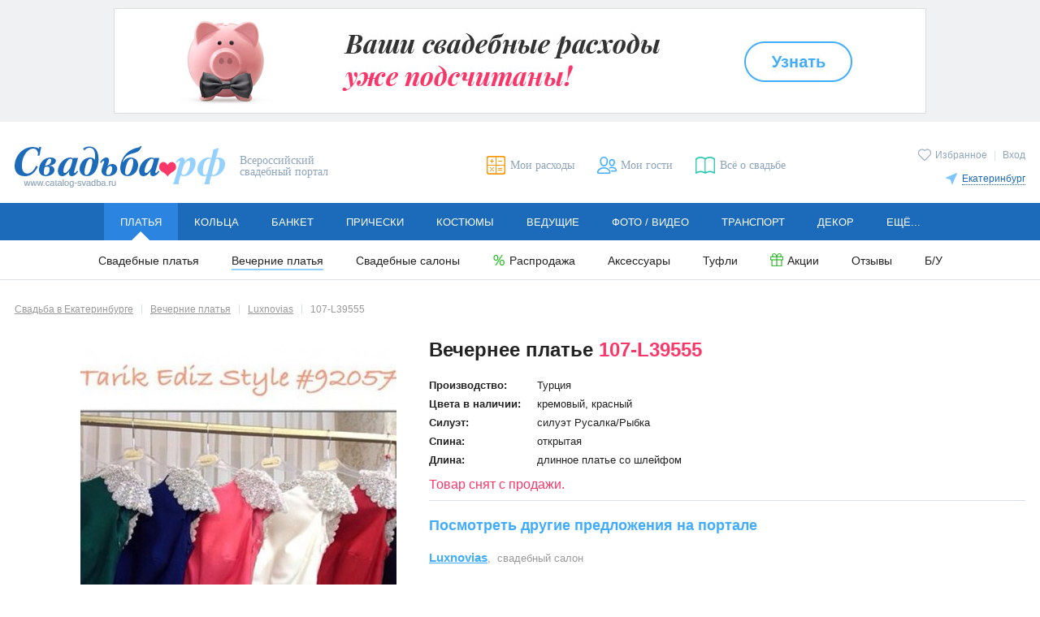

--- FILE ---
content_type: text/html; charset=utf-8
request_url: https://ekaterinburg.catalog-svadba.ru/vechernie-platya/7703/39555/
body_size: 9909
content:
<!doctype html>
<html lang="ru" prefix="og: http://ogp.me/ns# fb: http://ogp.me/ns/fb# ya: http://webmaster.yandex.ru/vocabularies/">
	<head>
		<meta charset="utf-8">
		<meta http-equiv="X-UA-Compatible" content="IE=edge">

		<meta name="viewport" content="width=device-width, initial-scale=1.0, maximum-scale=5.0, user-scalable=yes">

						<meta name="mailru-verification" content="5212830b87bd0229" />				
		<link rel="shortcut icon" type="image/x-icon" href="/favicon.ico">
		<link rel="icon" type="image/x-icon" sizes="120x120" href="/favicon_120.ico">
		<link rel="icon" type="image/svg+xml" sizes="16x16" href="/favicon_16.svg">
		<link rel="icon" type="image/svg+xml" sizes="120x120" href="/favicon_120.svg">
		<link rel="stylesheet" type="text/css" href="/templates/evitafine/d2017/css/main_desktop.css">
		<link rel="preload" as="font" type="font/woff" href="/templates/evitafine/d2017/font/arimo.woff" crossorigin>
		<link rel="preload" as="font" type="font/woff" href="/templates/evitafine/d2017/font/arimo_bold.woff" crossorigin>
		<link rel="preload" as="font" type="font/woff" href="/templates/evitafine/d2017/font/arimo_italic.woff" crossorigin>
		<link rel="preload" as="font" type="font/woff" href="/templates/evitafine/d2017/font/playfair_display_italic.woff" crossorigin>
				<link rel="preload" type="text/css" href="/templates/evitafine/d2017/css/print.css" media="print" onload="this.rel='stylesheet'">
		
		
		
		
		<script src="/templates/evitafine/d2017/js/jquery/jquery.min.js"></script>

		<script type="text/javascript">
			var siteDeviceType		= "desktop";
			var siteEvitaMode		= "WORK";
			var siteDeviceTypeReal	= "desktop";
			var siteRegion	= "ekaterinburg";
					</script>
		
		
				
		<!-- --- old -->
		  <base href="https://ekaterinburg.catalog-svadba.ru/vechernie-platya/7703/39555/" />
  <meta http-equiv="content-type" content="text/html; charset=utf-8" />
  <meta name="image" content="https://ekaterinburg.catalog-svadba.ru/siteimages/imagesprotected/anketa/ssln/ssln39555.jpg" />
  <meta name="description" content="Вечернее платье 107-L39555 (Свадебный салон Luxnovias): фото, описание, цены, контакты салона. Выбирайте платье мечты с помощью свадебного портала Свадьба.РФ! Полный каталог." />
  <title>Купить вечернее платье 107-L39555 (Турция, цвета: кремовый, красный) - Свадебный салон Luxnovias</title>
  <link href="https://ekaterinburg.catalog-svadba.ru/siteimages/imagesprotected/anketa/ssln/ssln39555.jpg" rel="image_src" />
  <link href="/templates/evitafine/favicon.ico" rel="shortcut icon" type="image/vnd.microsoft.icon" />
  <script src="/inc/social2/social-likes2017.min.js" type="text/javascript" defer="defer" async="async"></script>
  <script src="/templates/evitafine/d2017/js/jquery/jquery.zoom.js" type="text/javascript" defer="defer" async="async"></script>
  <script src="/js/jquery/jquery.validate.1.7.1.min.js" type="text/javascript" defer="defer" async="async"></script>
  <script src="/js/jquery/jquery.cookie.js" type="text/javascript" defer="defer" async="async"></script>
  <script src="/templates/evitafine/d2017/js/routines_desktop.min.js?202412272335" type="text/javascript" defer="defer" async="async"></script>
  <script type="text/javascript">
(function() {
	var po = document.createElement('script'); po.type = 'text/javascript'; po.async = true;
	po.src = 'https://ekaterinburg.catalog-svadba.ru/index.php?option=com_catalog&task=h4fp&Itemid=56&f=7703&o=39555&j=3&sj=2&c=1&r=3&h=f31ed2466351c0ffba01a6868801d5f3&tmpl=no_html';
	var s = document.getElementsByTagName('script')[0]; s.parentNode.insertBefore(po, s);
})();var requiredMajorVersion=8, requiredMinorVersion=5, requiredRevision=0, utmac='UA-11836734-6';
  </script>
  <meta property="og:title" content="Купить вечернее платье 107-L39555 (Турция, цвета: кремовый, красный) - Свадебный салон Luxnovias" />
  <meta property="og:type" content="article" />
  <meta property="og:image" content="https://ekaterinburg.catalog-svadba.ru/siteimages/imagesprotected/anketa/ssln/ssln39555.jpg" />
  <meta property="og:url" content="https://ekaterinburg.catalog-svadba.ru/vechernie-platya/7703/39555/" />
  <meta property="og:site_name" content="Свадьба.рф" />
  <meta property="og:description" content="Вечернее платье 107-L39555 (Свадебный салон Luxnovias): фото, описание, цены, контакты салона. Выбирайте платье мечты с помощью свадебного портала Свадьба.РФ! Полный каталог." />
  <meta name="yandex-verification" content="4654dd78b24ff68a" />
  <meta name="google-site-verification" content="qo9yy_wkRgn1JUQg5RPCwPh5HXGRiik7hTzS4K1sgts" />
  <meta name="p:domain_verify" content="efb834b393e045778605913ab60729d5" />

		<!-- -/- old -->
		
                                <!-- Google tag (gtag.js) -->
            <script async src="https://www.googletagmanager.com/gtag/js?id=G-HHMN8V0Z0Y"></script>
            <script>
              window.dataLayer = window.dataLayer || [];
              function gtag(){dataLayer.push(arguments);}
              gtag('js', new Date());

              gtag('config', 'G-HHMN8V0Z0Y');
            </script>
            <script>
            function ga(a, b, c = null, d = null, e = null, f = null, g = null) {
                if (a == 'send') {
                    if (b == 'pageview') {
                        if (typeof c === 'object') {
                            gtag('event', 'page_view', c);
                        } else {
                            gtag('event', 'page_view');
                        }
                    } else if (b == 'event') {
                        const event_set = {
                          'event_category': c
                        };
                        if (typeof e === 'string') {
                            event_set.event_label = e;
                        } else if (typeof e === 'object') {
                            for (let e_k in e) {
                                event_set.e_k = e.e_k;
                            }
                        }
                        if (typeof f === 'string') {
                            event_set.value = f;
                        } else if (typeof f === 'object') {
                            for (let f_k in f) {
                                event_set.f_k = f.f_k;
                            }
                        }
                        gtag('event', d, event_set);
                    }
                }
            }
            </script>
                            
		<script>
		            				
				</script>
		
			
	</head>
	<body>
		<!-- preloader -->
		<div class="loading js_edit"></div>
				<div id="fb-root"></div>
		<div id="vk_api_transport"></div>
				
		
                
        
		
					<!-- ---topbanner 1 -->
			<aside id="banner383" class="banner-top"><a onmousedown="ga('send','event','bannerClick','Свадебный калькулятор - регионы',383);" href="/kalkulyator/" title="" target="_blank" rel="noopener nofollow"><img src="https://ekaterinburg.catalog-svadba.ru/images/wbimage/383.jpg?z=910b9c2adf" alt="" width="1000" height="130"></a><script type="text/javascript" language="javascript">ga("send","event","bannerView","Свадебный калькулятор - регионы",{"nonInteraction": 1});</script></aside>

			<!-- -/-topbanner  -->	
				
        <!-- --- header -->
		
		<header class="header cfix">
			<div class="header-logo">
                <a href="/"><img src="/templates/evitafine/d2017/img/logo.png" alt="Свадьба.РФ" width=259 height=51></a>
                                    <span>Всероссийский свадебный портал</span>
                			</div>

							<div class="header-user">
					<p>
					<a href="/favorites/" class="icolink smallico header-fav "><span class="icotext">Избранное</span></a>
																							<span class="header-user-sep">|</span> 
							<a href="javascript:openmodwin('loginbox');" title="Вход">Вход</a>
																							</p>
                    <div class="header-city">
		<p><a href="javascript:void(0);" class="icolink smallico header-city-link" onclick="$('#regionSelector').slideToggle(200);"><span class="icotext">Екатеринбург</span></a></p>
		<div class="header-citylist" id="regionSelector">
			<ul>
<li><a href="https://www.catalog-svadba.ru/vechernie-platya/?utm_term=0uq4bfp" code="1">Москва</a></li><li><a href="https://piter.catalog-svadba.ru/vechernie-platya/?utm_term=0uq4bfp" code="2" rel="nofollow">Санкт-Петербург</a></li><li><a href="https://volgograd.catalog-svadba.ru/vechernie-platya/?utm_term=0uq4bfp" code="10" rel="nofollow">Волгоград</a></li><li><a href="https://voronezh.catalog-svadba.ru/vechernie-platya/?utm_term=0uq4bfp" code="15" rel="nofollow">Воронеж</a></li><li><a href="https://ekaterinburg.catalog-svadba.ru/vechernie-platya/?utm_term=0uq4bfp" code="3" rel="nofollow">Екатеринбург</a></li><li><a href="https://kazan.catalog-svadba.ru/vechernie-platya/?utm_term=0uq4bfp" code="7" rel="nofollow">Казань</a></li><li><a href="https://kaluga.catalog-svadba.ru/vechernie-platya/?utm_term=0uq4bfp" code="23" rel="nofollow">Калуга</a></li><li><a href="https://krasnoyarsk.catalog-svadba.ru/vechernie-platya/?utm_term=0uq4bfp" code="14" rel="nofollow">Красноярск</a></li><li><a href="https://nizhnij.catalog-svadba.ru/vechernie-platya/?utm_term=0uq4bfp" code="5" rel="nofollow">Нижний Новгород</a></li></ul><ul><li><a href="https://nizhniy-tagil.catalog-svadba.ru/" code="280" rel="nofollow">Нижний Тагил</a></li><li><a href="https://novosibirsk.catalog-svadba.ru/vechernie-platya/?utm_term=0uq4bfp" code="6" rel="nofollow">Новосибирск</a></li><li><a href="https://omsk.catalog-svadba.ru/vechernie-platya/?utm_term=0uq4bfp" code="11" rel="nofollow">Омск</a></li><li><a href="https://perm.catalog-svadba.ru/vechernie-platya/?utm_term=0uq4bfp" code="13" rel="nofollow">Пермь</a></li><li><a href="https://rostov-na-donu.catalog-svadba.ru/vechernie-platya/?utm_term=0uq4bfp" code="8" rel="nofollow">Ростов-на-Дону</a></li><li><a href="https://samara.catalog-svadba.ru/vechernie-platya/?utm_term=0uq4bfp" code="4" rel="nofollow">Самара</a></li><li><a href="https://tula.catalog-svadba.ru/vechernie-platya/?utm_term=0uq4bfp" code="80" rel="nofollow">Тула</a></li><li><a href="https://ufa.catalog-svadba.ru/vechernie-platya/?utm_term=0uq4bfp" code="9" rel="nofollow">Уфа</a></li><li><a href="https://chelyabinsk.catalog-svadba.ru/vechernie-platya/?utm_term=0uq4bfp" code="12" rel="nofollow">Челябинск</a></li></ul>
                <div class="header-city-more"><a href="https://www.catalog-svadba.ru/franchise.html" rel="nofollow">Другие города</a></div>		</div>
</div>

				</div>
						<ul class="header-links">
			<li><a href="/kalkulyator/" title="Мои расходы" class="icolink header-calc"><span class="icotext">Мои расходы</span></a></li>
			<li><a href="/guestslist/" title="Мои гости" class="icolink header-guest"><span class="icotext">Мои гости</span></a></li>
			<li><a href="https://www.catalog-svadba.ru/jurnal/" title="Всё о свадьбе" class="icolink header-news" target="_blank"><span class="icotext">Всё о свадьбе</span></a></li>
						</ul>
		</header>
		
		<!-- -/- header -->

		<!-- --- menu -->
		<nav class="nav submenu-open">
<ul class="mainmenu"><li class="mainmenu-item active"><a href="https://ekaterinburg.catalog-svadba.ru/platya/" class="mainmenu-link">Платья</a><ul class="submenu"><li><a href="https://ekaterinburg.catalog-svadba.ru/platya/">Свадебные платья</a></li><li><a href="https://ekaterinburg.catalog-svadba.ru/vechernie-platya/" class="active">Вечерние платья</a></li><li><a href="/salony-platyev/">Свадебные салоны</a></li><li><a href="/platya/rasprodazha/" class="icolink smallico ico-sale"><span class="icotext">Распродажа</span></a></li><li><a href="https://ekaterinburg.catalog-svadba.ru/aksessuary-dlya-nevesty/">Аксессуары</a></li><li><a href="https://ekaterinburg.catalog-svadba.ru/obuv/">Туфли</a></li><li><a href="/platya/spetspredlozheniya/" class="icolink smallico ico-action"><span class="icotext">Акции</span></a></li><li><a href="https://ekaterinburg.catalog-svadba.ru/platya/otzivi/">Отзывы</a></li><li><a href="/platya-bu/">Б/У</a></li></ul></li><li class="mainmenu-item"><a href="https://ekaterinburg.catalog-svadba.ru/obruchalnye-kolca/" class="mainmenu-link">Кольца</a><ul class="submenu"><li><a href="https://ekaterinburg.catalog-svadba.ru/obruchalnye-kolca/">Обручальные кольца</a></li><li><a href="https://ekaterinburg.catalog-svadba.ru/pomolvochnye-kolca/">Помолвочные кольца</a></li><li><a href="https://ekaterinburg.catalog-svadba.ru/ukrasheniya-dlya-nevesty/">Украшения для невесты</a></li><li><a href="/obruchalnye-kolca/spetspredlozheniya/" class="icolink smallico ico-action"><span class="icotext">Акции</span></a></li><li><a href="https://ekaterinburg.catalog-svadba.ru/obruchalnye-kolca/otzivi/">Отзывы</a></li></ul></li><li class="mainmenu-item"><a href="https://ekaterinburg.catalog-svadba.ru/kafe-restoran/" class="mainmenu-link">Банкет</a><ul class="submenu"><li><a href="https://ekaterinburg.catalog-svadba.ru/kafe-restoran/">Рестораны и кафе</a></li><li><a href="https://ekaterinburg.catalog-svadba.ru/banketnyj-zal/">Банкетные залы и отели</a></li><li><a href="https://ekaterinburg.catalog-svadba.ru/svadba-na-teplohode/">Теплоходы</a></li><li><a href="https://ekaterinburg.catalog-svadba.ru/catalog-catering/">Кейтеринг</a></li><li><a href="https://ekaterinburg.catalog-svadba.ru/torty-na-zakaz/">Свадебный торт</a></li><li><a href="/kafe-restoran/spetspredlozheniya/" class="icolink smallico ico-action"><span class="icotext">Акции</span></a></li><li><a href="https://ekaterinburg.catalog-svadba.ru/kafe-restoran/otzivi/">Отзывы</a></li></ul></li><li class="mainmenu-item"><a href="https://ekaterinburg.catalog-svadba.ru/pricheski/" class="mainmenu-link">Прически</a><ul class="submenu"><li><a href="https://ekaterinburg.catalog-svadba.ru/pricheski/">Свадебные прически</a></li><li><a href="https://ekaterinburg.catalog-svadba.ru/vizazhist/">Свадебный макияж</a></li><li><a href="https://ekaterinburg.catalog-svadba.ru/manikyur/">Свадебный маникюр</a></li><li><a href="/pricheski/spetspredlozheniya/" class="icolink smallico ico-action"><span class="icotext">Акции</span></a></li><li><a href="https://ekaterinburg.catalog-svadba.ru/pricheski/otzivi/">Отзывы</a></li></ul></li><li class="mainmenu-item"><a href="https://ekaterinburg.catalog-svadba.ru/muzhskie-kostyumy/" class="mainmenu-link">Костюмы</a><ul class="submenu"><li><a href="https://ekaterinburg.catalog-svadba.ru/muzhskie-kostyumy/">Мужские костюмы</a></li><li><a href="https://ekaterinburg.catalog-svadba.ru/detskie-kostyumy/">Детские костюмы</a></li><li><a href="https://ekaterinburg.catalog-svadba.ru/muzhskaya-obuv/">Туфли для жениха</a></li><li><a href="https://ekaterinburg.catalog-svadba.ru/butonjerka-zhenikha/">Бутоньерка для жениха</a></li><li><a href="/muzhskie-kostyumy/spetspredlozheniya/" class="icolink smallico ico-action"><span class="icotext">Акции</span></a></li><li><a href="https://ekaterinburg.catalog-svadba.ru/muzhskie-kostyumy/otzivi/">Отзывы</a></li></ul></li><li class="mainmenu-item"><a href="https://ekaterinburg.catalog-svadba.ru/tamada-veduschij/" class="mainmenu-link">Ведущие</a><ul class="submenu"><li><a href="https://ekaterinburg.catalog-svadba.ru/tamada-veduschij/">Тамада на свадьбу</a></li><li><a href="https://ekaterinburg.catalog-svadba.ru/razvlechenie-gostej/">Развлечение гостей</a></li><li><a href="https://ekaterinburg.catalog-svadba.ru/svadebnyj-tanets/">Свадебный танец</a></li><li><a href="/tamada-veduschij/spetspredlozheniya/" class="icolink smallico ico-action"><span class="icotext">Акции</span></a></li><li><a href="https://ekaterinburg.catalog-svadba.ru/tamada-veduschij/otzivi/">Отзывы</a></li></ul></li><li class="mainmenu-item"><a href="https://ekaterinburg.catalog-svadba.ru/photographers/" class="mainmenu-link">Фото / видео</a><ul class="submenu"><li><a href="https://ekaterinburg.catalog-svadba.ru/photographers/">Фотографы</a></li><li><a href="https://ekaterinburg.catalog-svadba.ru/videosjemka/">Видеооператоры</a></li><li><a href="/photographers/spetspredlozheniya/" class="icolink smallico ico-action"><span class="icotext">Акции</span></a></li><li><a href="https://ekaterinburg.catalog-svadba.ru/photographers/otzivi/">Отзывы</a></li></ul></li><li class="mainmenu-item"><a href="https://ekaterinburg.catalog-svadba.ru/mashiny-na-svadbu/" class="mainmenu-link">Транспорт</a><ul class="submenu"><li><a href="https://ekaterinburg.catalog-svadba.ru/mashiny-na-svadbu/">Машины на свадьбу</a></li><li><a href="https://ekaterinburg.catalog-svadba.ru/prokat-limuzinov/">Лимузины на свадьбу</a></li><li><a href="https://ekaterinburg.catalog-svadba.ru/prokat-avtomobilej/">Транспорт для гостей</a></li><li><a href="https://ekaterinburg.catalog-svadba.ru/ukrasheniya-avtomobilej/">Украшение машин</a></li><li><a href="/mashiny-na-svadbu/spetspredlozheniya/" class="icolink smallico ico-action"><span class="icotext">Акции</span></a></li><li><a href="https://ekaterinburg.catalog-svadba.ru/mashiny-na-svadbu/otzivi/">Отзывы</a></li></ul></li><li class="mainmenu-item"><a href="https://ekaterinburg.catalog-svadba.ru/svadebnyj-dekor/" class="mainmenu-link">Декор</a><ul class="submenu"><li><a href="https://ekaterinburg.catalog-svadba.ru/svadebnyj-dekor/">Декор свадеб</a></li><li><a href="https://ekaterinburg.catalog-svadba.ru/aksessuary/">Свадебные аксессуары</a></li><li><a href="https://ekaterinburg.catalog-svadba.ru/ukrashenie-zala/">Оформление зала цветами</a></li><li><a href="/svadebnyj-dekor/spetspredlozheniya/" class="icolink smallico ico-action"><span class="icotext">Акции</span></a></li><li><a href="https://ekaterinburg.catalog-svadba.ru/svadebnyj-dekor/otzivi/">Отзывы</a></li></ul></li><li class="mainmenu-item"><a href="https://ekaterinburg.catalog-svadba.ru/svadba-pod-klyuch/" class="mainmenu-link">Ещё...</a><ul class="submenu"><li><a href="https://ekaterinburg.catalog-svadba.ru/svadba-pod-klyuch/">Свадьба «под ключ»</a></li><li><a href="https://ekaterinburg.catalog-svadba.ru/buket-nevesty/">Букет невесты</a></li><li><a href="https://ekaterinburg.catalog-svadba.ru/catalog-gifts/">Подарки</a></li><li><a href="https://ekaterinburg.catalog-svadba.ru/romanticheskie-puteshestviya/">Свадьба за границей</a></li><li><a href="https://ekaterinburg.catalog-svadba.ru/catalog-floweraccessories/">Аксессуары из цветов</a></li><li><a href="/svadba-pod-klyuch/spetspredlozheniya/" class="icolink smallico ico-action"><span class="icotext">Акции</span></a></li></ul></li></ul></nav>
		<!-- -/- menu -->

		

		<main class="main cfix">

			
				<!-- ---leftside -->
								<!-- -/-leftside -->
				
				<!-- ---itempage -->
				
									<div class="itempage product">
								
					<!-- ---MIDDLE -->
					
					
											<!-- ---breadcrumb -->
						<ol class="breadcrumbs" itemscope itemtype="http://schema.org/BreadcrumbList"><li itemprop="itemListElement" itemscope itemtype="http://schema.org/ListItem"><a itemprop="item" href="/" class="invert"><span itemprop="name">Свадьба в Екатеринбурге</span></a><meta itemprop="position" content="1" /></li><li itemprop="itemListElement" itemscope itemtype="http://schema.org/ListItem"><a itemprop="item" href="/vechernie-platya/" class="invert"><span itemprop="name">Вечерние платья</span></a><meta itemprop="position" content="2" /></li><li itemprop="itemListElement" itemscope itemtype="http://schema.org/ListItem"><a itemprop="item" href="/vechernie-platya/7703/" class="invert"><span itemprop="name">Luxnovias</span></a><meta itemprop="position" content="3" /></li><li>107-L39555</li></ol>
						<!-- -/-breadcrumb -->
					
					<div id="system-message-container">
	</div>

					
					
											<!-- ---catalogheader -->
						
						<!-- -/-catalogheader -->	
					
					
											<!-- ---searchformbanner -->
						
						<!-- -/-searchformbanner -->
					

					
					<!-- ---component -->
					

<script>
</script>

<div class="product-img">
	
	<div class="product-img-main">
		<div class="loading"></div>	
				<img src="/siteimages/imagesprotected/anketa/ssln/mid/ssln39555.jpg" data-srcbig="/siteimages/imagesprotected/anketa/ssln/big/ssln39555.jpg" widthsrc="490" class="product-img-main-mdl" alt="Вечернее платье 107-L39555 - Свадебный салон Luxnovias" width="389" height="556" />
							</div>
	

	<ul class="product-thumbs">
				<img src="/images/none.jpg" class="product-img-main-mdl" />
					</ul>
	

<div class="soclinks soclinksshare"> 
    <div class="soclinks-title">Поделиться</div> 
    <ul class=""> 
        <li><a href="javascript:void(0);" class="ico ico-vk"></a></li> 
                <li><a href="javascript:void(0);" class="ico ico-ok"></a></li> 
        		    </ul> 
</div></div>


<div id="productInfo_3_39555" class="product-info">
	<h1>Вечернее платье <span class='product-articul'>107-L39555</span></h1>
	<table class="item-details"><tr><th>Производство:</th><td>Турция</td></tr>
<tr><th nowrap>Цвета в наличии:</th><td> кремовый, красный</td></tr>
<tr><th>Силуэт:</th><td> силуэт Русалка/Рыбка</td></tr>
<tr><th>Спина:</th><td> открытая</td></tr>
<tr><th>Длина:</th><td> длинное платье со шлейфом</td></tr>
</table>    <div class="art_archive">Товар снят с продажи.</div>
    <style>
    .art_archive {
        font-size: 16px;
        color: #f93769;
        margin: 0;
        padding: 10px 0;
    }
    </style>
    
		
        
	<div class="product-address">
		<div class="product-address-title"><a href="/vechernie-platya/">Посмотреть другие предложения на портале</a></div>
				<p class="product-company"><a href="/vechernie-platya/7703/" class="invert">Luxnovias</a>, &nbsp;Свадебный салон</p>
    			</div>
	</div>


<script>
$(document).ready(function(){
	if (window.routines_js__loaded) {
				zoomInit();
				thumbInit();
	} else {
		jQuery(document).on('routines_js__loaded', function(){ 
						zoomInit();
						thumbInit();
		});
	}
});
</script>

<div class="modwin-content" id="mw_addresses_7703" style="display:none;">

<div class="loading"></div>
<div class="ico modwin-close" onclick="closemodwin();"></div>
<div class="modwin-title"><span class="company-type">Свадебный салон</span> Luxnovias</div>
<div class="address">
  
  
			<div class="address-set">
				<div class="address-type"><img src="/templates/evitafine/d2017/img/ico_adr_phone.svg" width="18" height="18" width="18" height="18" alt="" title="Телефон"></div>
				<div class="address-data">
					<ul class="address-phone address-ul-inline"><li><a href="tel:+73433786833">8(343) 378-68-33</a></li>
					</ul>
				</div>
			</div>  
  		<div class="address-set">
		<div class="address-type"><img src="/templates/evitafine/d2017/img/ico_adr_time.svg" width="18" height="18" alt="" title="Часы работы"></div>
		<div class="address-data">
		пн.-пт. с 11-20 чч.; сб- вск. с 10-18 чч.		</div>
	</div>
		
	<div class="address-set">
		<div class="address-type"><img src="/templates/evitafine/d2017/img/ico_adr_address.svg" width="18" height="18" alt="" title="Адрес"></div>
		<div class="address-data">
		Екатеринбург, Гагарина, д.&nbsp;33	<ul class="address-links address-ul-inline">
				<li><a href="javascript:galleryEvita.show('firmphotos_7258');" class="icolink smallico ico-foto"><span class="icotext">Фото  салона</span></a></li>
			<li><a href="javascript:openmodwin('mw_address_7703_7258', 1);" class="icolink smallico ico-map"><span class="icotext">На карте</span></a></li>
	</ul>
		</div>
	</div>
	  
</div>

</div>

<script>
jQuery(document).ready(function($){
	if( $("#idModwins > #mw_addresses_7703").length == 0 )
		$("#mw_addresses_7703").appendTo("#idModwins");
	else
		$("#mw_product #mw_addresses_7703").remove();
});
</script>

	<div style="display:none">
			<ul id="firmphotos_7258" class="carousel"><li id="elem_41702" class="image"><a href="https://ekaterinburg.catalog-svadba.ru/vechernie-platya/7703/39555/?getart=41702&task=photo" class="motiongallery addlink" onclick="return false" rel="g7703_7258"><img width="218" height="145" src="/siteimages/imagesprotected/galleries/thumbs/7703-41702.jpg" alt="НАШ САЛОН" /></a></li><li id="elem_41703" class="image"><a href="https://ekaterinburg.catalog-svadba.ru/vechernie-platya/7703/39555/?getart=41703&task=photo" class="motiongallery addlink" onclick="return false" rel="g7703_7258"><img width="218" height="145" src="/siteimages/imagesprotected/galleries/thumbs/7703-41703.jpg" alt="" /></a></li></ul>
		</div>

<div class="modwin-content" id="mw_address_7703_7258" style="display:none;">

<div class="loading"></div>
<div class="ico modwin-close" onclick="closemodwin();"></div>
<div class="modwin-title"><span class="company-type">Свадебный салон</span> Luxnovias</div>
<div class="address">

  
			<div class="address-set">
				<div class="address-type"><img src="/templates/evitafine/d2017/img/ico_adr_phone.svg" width="18" height="18" width="18" height="18" alt="" title="Телефон"></div>
				<div class="address-data">
					<ul class="address-phone address-ul-inline"><li><a href="tel:+73433786833">8(343) 378-68-33</a></li>
					</ul>
				</div>
			</div>  
  		<div class="address-set">
		<div class="address-type"><img src="/templates/evitafine/d2017/img/ico_adr_time.svg" width="18" height="18" alt="" title="Часы работы"></div>
		<div class="address-data">
		пн.-пт. с 11-20 чч.; сб- вск. с 10-18 чч.		</div>
	</div>
		
	<div class="address-set">
		<div class="address-type"><img src="/templates/evitafine/d2017/img/ico_adr_address.svg" width="18" height="18" alt="" title="Адрес"></div>
		<div class="address-data">
		Екатеринбург, Гагарина, д.&nbsp;33	<ul class="address-links address-ul-inline">
				<li><a href="javascript:galleryEvita.show('firmphotos_7258');" class="icolink smallico ico-foto"><span class="icotext">Фото  салона</span></a></li>
	</ul>
		</div>
	</div>
	  
  <div class="address-map">
	<div id="map_7703_7258" address="Екатеринбург, Гагарина, д. 33" 
				style="width: 100%; height: 100%;"></div>
  </div>
		<div class="address-print">
		<a class="icolink smallico ico-print" href="/vechernie-platya/7703/printmap/?id=map_7258" target="_blank" rel="nofollow"><span class="icotext">Распечатать</span></a>
	</div>
	</div>
</div>

<script>
jQuery(document).ready(function($){
	if( $("#idModwins > #mw_address_7703_7258").length == 0 )
		$("#mw_address_7703_7258").appendTo("#idModwins");
	else
		$("#mw_product #mw_address_7703_7258").remove();
});
</script>



					<!-- -/-component -->

					
					

					

					<!-- -/-MIDDLE -->
				
					<!-- ---RIGHT -->
					
					
					<!-- -/-RIGHT -->

					
					<!-- ---???? -->
					
											
																
															<!-- -/-???? -->
					
										
				</div>
				<!-- -/-itempage -->

								
									<!-- --- seoarticle[recent] -->
					
					<!-- -/-seoarticle[recent] -->
									
				
				
					</main>

		
		
				
		<!-- --- footer -->

		<footer  class="footer cfix">
			<div class="footer-links">
								<div class="footer-set">
					<ul>
                        <li><b><a href="/zagsi-ekb/">ЗАГСы Екатеринбурга</a></b></li>																		<li><a href="/podacha-zayavleniya.html">Подача заявления в ЗАГС</a></li>
												<li><a href="/registraciya-braka.html">Вопросы и ответы о регистрации брака</a></li>
											</ul>
				</div>
				<div class="footer-set">
					<ul>
						<li><b><a href="/zagsi-ekb/otzyvy/">Отзывы о ЗАГСах</a></b></li>                        						<li><a href="https://www.catalog-svadba.ru/forum/" target="_blank">Свадебный форум</a></li>
						<li><a href="/legal-notices.html">Правовые основы семьи</a></li>
					</ul>
				</div>
								<div class="footer-set footer-soclinks">
					<div class="soclinks soclinks-big">
						<div class="soclinks-title">Следуйте за нами!</div>
							<ul>
							<li><a href="https://vk.com/svadba_rf" title="Свадьба.РФ: ВКонтакте" target="_blank" class="ico ico-vk" rel="nofollow"></a></li>
							                                                        <li><a href="https://ok.ru/svadbarf" title="Свадьба.РФ: Одноклассники" target="_blank" class="ico ico-ok" rel="nofollow"></a></li>
                            							<li><a href="https://www.youtube.com/channel/UCIkyJY36mUiZykbbr_w_7hA" title="Свадьба.РФ: YouTube" target="_blank" class="ico ico-youtube" rel="nofollow"></a></li>
														<li><a href="https://t.me/catalogsvadba" target="_blank" class="ico ico-telegram" rel="nofollow"></a></li>
							<li><a href="https://ru.pinterest.com/svadba_rf/" title="Свадьба.РФ: Pinterest" target="_blank" class="ico ico-pinterest" rel="nofollow"></a></li>
							</ul>
					</div>
				</div>
			</div>
            <style>
            .footer-alinks {
                                padding: 0 0 23px;
                            }
            .footer-alinks ul {
                                float: left;
                            }
            .footer-alinks li {
                                font-size: 13px;
                display: inline-block;
                margin: 0 30px 20px 0;
                            }
            .footer-alinks a {
                color: #222;
            }
            </style>
			<div class="footer-end cfix">
				<div class="footer-alinks cfix">
					<ul>
						<li><a href="/reklama-svadba-rf.html">Реклама на портале</a></li>
						<li><a href="/franchise.html">Франшиза Свадьба.РФ</a></li>
												<li><a href="/otzyvy-o-portale/">Отзывы о портале</a></li>
					</ul>
									</div>
				<div class="liveinternet">
<script>
(window.vkAsyncInitCallbacks = window.vkAsyncInitCallbacks || []).unshift(function() {
  VK.init({apiId: 2416742, onlyWidgets: true});
});
setTimeout(function() {
  var el = document.createElement("script"); el.type = "text/javascript"; el.async = true;
  el.src = "/js/openapi.min.js";
  if (document.getElementById("vk_api_transport")) {
    document.getElementById("vk_api_transport").appendChild(el);
  }
}, 0);
</script>
<!--LiveInternet counter--><a href="//www.liveinternet.ru/click;svadba_rf"
target="_blank"><img id="licnt9622" width="1" height="1" style="opacity:0;border:0" 
title="LiveInternet: number of pageviews and visitors for 24 hours is shown"
src="[data-uri]"
alt=""/></a><script>(function(d,s){d.getElementById("licnt9622").src=
"//counter.yadro.ru/hit;svadba_rf?t52.6;r"+escape(d.referrer)+
((typeof(s)=="undefined")?"":";s"+s.width+"*"+s.height+"*"+
(s.colorDepth?s.colorDepth:s.pixelDepth))+";u"+escape(d.URL)+
";h"+escape(d.title.substring(0,150))+";"+Math.random()})
(document,screen)</script><!--/LiveInternet-->
<!-- Yandex.Metrika counter -->
<script type="text/javascript" >
var yaParams = {ip: "3.150.124.26"};
(function(m,e,t,r,i,k,a){m[i]=m[i]||function(){(m[i].a=m[i].a||[]).push(arguments)};
m[i].l=1*new Date();
for (var j = 0; j < document.scripts.length; j++) {if (document.scripts[j].src === r) { return; }}
k=e.createElement(t),a=e.getElementsByTagName(t)[0],k.async=1,k.src=r,a.parentNode.insertBefore(k,a)})
(window, document, "script", "https://mc.yandex.ru/metrika/tag.js", "ym");
ym(1592425, "init", {
    params: window.yaParams,
    clickmap:true,
    trackLinks:true,
    accurateTrackBounce:true,
    webvisor:true
});
</script>
<noscript><div><img src="https://mc.yandex.ru/watch/1592425" style="position:absolute; left:-9999px;" alt="" /></div></noscript>
<!-- /Yandex.Metrika counter -->

<a href="/sitemap.html" title="Карта сайта"><img src="/img/misc/sitemap.gif" width="1" height="1" alt="Карта сайта">Карта сайта</a>
				</div>
				<div class="copyright">
					&copy; Всероссийский свадебный портал, 2008—2026.
											<br>
						<span>Запрещается копирование и распространение любых материалов данного сайта без письменного согласия правообладателя. Надзор за соблюдением авторского права осуществляется автоматизированными средствами контроля.</span>
									</div>
			</div>
					</footer>
		
		<!-- -/- footer -->

				<aside class="modwin" id="js_modwin" style="display: none;">
			<div class="modwin-wrap-tab">
				<div id="idModwins" class="modwin-wrap-td">				 
				
								<div class="modwin-content modwin-small" id="loginbox">
					<div class="loading"></div>
					<div class="ico modwin-close" onclick="closemodwin();"></div>
					<div class="modwin-title">Вход на портал Свадьба.РФ</div>
					<div class="login-separator">
						<a href="/auth.html?return=aHR0cDovL2VrYXRlcmluYnVyZy5jYXRhbG9nLXN2YWRiYS5ydS92ZWNoZXJuaWUtcGxhdHlhLzc3MDMvMzk1NTUv" class="button">Вход для пользователей</a>
						<a href="/cauth.html" class="button">Вход для рекламодателей</a>
					</div>
					<div class="login-separator">
					  <div class="login-separator-title">Регистрация на портале</div>
					  <ul>
					  <li><a href="/registration.html" class="invert">Регистрация пользователей</a></li>
					  <li><a href="/cauth.html?action=reg" class="invert">Регистрация рекламодателей</a></li>
					  </ul>
					</div>
				</div>
								
								
				
								
				</div>
			</div>
		</aside>
		
					<div class="ico scroll-toplink" onclick="scrollUp();"></div>
		

    <style>
    a[href^="tel:"] {
        color: #222;
    }
    a[href^="tel:"]:hover {
        text-decoration: none;
    }
    a.phone_hidden, 
    a.email_hidden {
        position: relative;
        display: inline-block;
    }
    a.phone_hidden:before,
    a.email_hidden:before {
        content: '';
        position: absolute;
        top: 0;
        z-index: 10;
        width: 100%;
        height: 100%;
        background: linear-gradient(to right, transparent, white 96%);
    }
    </style>
    <script>
    function show_phone(that) {
        if (that.dataset.telnorm) {
            let telnorm = that.dataset.telnorm;
            if (that.dataset.telsec) {
                telnorm = simpleEncryptDecrypt(decodeURI(that.dataset.telnorm), that.dataset.telsec);
            }
            that.setAttribute('href', 'tel:' + telnorm);
        }
        if (that.dataset.tel) {
            let tel = that.dataset.tel;
            if (that.dataset.telsec) {
                tel = simpleEncryptDecrypt(decodeURI(that.dataset.tel), that.dataset.telsec);
            }
            that.innerText = tel;
        }
        that.classList.remove('phone_hidden');
        ga('send', 'event', 'phoneClick', that.getAttribute('href'), '');
    }
    function hide_phones() {
        elements = document.querySelectorAll('a[href^="tel:"]');
        for (let elem of elements) {
            elem.classList.add('phone_hidden');
            elem.setAttribute('onclick','show_phone(this); return true;');
        }
        hide_emails();
    }
    hide_phones();
    function show_email(that) {
        if (that.dataset.email) {
            let email = that.dataset.email;
            if (that.dataset.emailsec) {
                email = simpleEncryptDecrypt(decodeURI(that.dataset.email), that.dataset.emailsec);
            }
            that.setAttribute('href', 'mailto:' + email);
            that.innerText = email;
        }
        that.classList.remove('email_hidden');
        ga('send', 'event', 'emailClick', that.getAttribute('href'), '');
    }
    function hide_emails() {
        elements = document.querySelectorAll('a.js-hide-mail[href^="mailto:"]');
        for (let elem of elements) {
            elem.classList.add('email_hidden');
            elem.setAttribute('onclick','show_email(this); return true;');
        }
    }
    hide_emails();
    function simpleEncryptDecrypt(input, secret) {
      let output = '';
      for (let i = 0; i < input.length; i++) {
        output += String.fromCharCode((input.charCodeAt(i) === 65533 ? 0 : input.charCodeAt(i)) ^ secret.charCodeAt(i % secret.length));
      }
      return output;
    }
    </script>
    <style>
                .footer .soclinks ul {
            max-width: 235px;
        }
        .soclinks-big .ico-telegram:before {
        background-position: 0 -272px;
    }
    </style>
	</body>
</html>


--- FILE ---
content_type: application/javascript
request_url: https://ekaterinburg.catalog-svadba.ru/js/openapi.min.js
body_size: 13417
content:
(function(m){if(m.fastXDM){return}var c={};var d=[];var g={};function a(){var o="";for(i=0;i<5;i++){o+=Math.ceil(Math.random()*15).toString(16)}return o}function f(r,s,q,o,p){if(r[s]){q.apply(o)}else{p=p||0;if(p<1000){setTimeout(function(){f(r,s,q,o,p+1)},0)}}}function h(o){setTimeout(function(){var p=document.createElement("script");p.type="text/javascript";p.src=o||m.fastXDM.helperUrl;f(document,"body",function(){document.getElementsByTagName("HEAD")[0].appendChild(p)})},0)}function n(r,q){switch(typeof r){case"string":if(q){return r.replace(/&/g,"&amp;").replace(/</g,"&lt;").replace(/>/g,"&gt;").replace(/"/g,"&quot;").replace(/'/g,"&#039;")}return r.replace(/&#039;/g,"'").replace(/&quot;/g,'"').replace(/&gt;/g,">").replace(/&lt;/g,"<").replace(/&amp;/g,"&");case"object":if(Object.prototype.toString.apply(r)==="[object Array]"){newValue=[];for(var p=0;p<r.length;p++){newValue[p]=n(r[p],q)}}else{for(var o in r){newValue={};if(Object.hasOwnProperty.call(r,o)){newValue[o]=n(r[o],q)}}}default:newValue=r}return newValue}function b(p,o){if(g.loaded){p.apply(o,[g])}else{d.push([o,p])}}function l(){g.loaded=true;var o=d.length;while(o--){d[o][1].apply(d[o][0],[g])}}function k(p,o){b(function(r){var t=r.json.parse(p);if(t[0]){if(!t[1]){t[1]=[]}var q=t[1].length;while(q--){if(t[1][q]._func){var s=t[1][q]._func;t[1][q]=function(){var u=Array.prototype.slice.call(arguments);u.unshift("_func"+s);o.callMethod.apply(o,u)}}else{if(o.options.safe){t[1][q]=n(t[1][q],true)}}}setTimeout(function(){if(!o.methods[t[0]]){throw Error("fastXDM: Method "+t[0]+" is undefined")}o.methods[t[0]].apply(o,t[1])},0)}})}m.fastXDM={_id:0,helperUrl:((location.protocol==="https:")?"https:":"http:")+"//vk.com/js/api/xdmHelper.js",Server:function(o,q,p){this.methods=o||{};this.id=m.fastXDM._id++;this.options=p||{};this.filter=q;this.key=a();this.methods["%init%"]=this.methods.__fxdm_i=function(){m.fastXDM.run(this.id);if(this.methods.onInit){this.methods.onInit()}};this.frameName="fXD"+this.key;this.server=true;c[this.key]=[k,this]},Client:function(o,p){this.methods=o||{};this.id=m.fastXDM._id++;this.options=p||{};m.fastXDM.run(this.id);if(window.name.indexOf("fXD")===0){this.key=window.name.substr(3)}else{throw Error("Wrong window.name property.")}this.caller=window.parent;c[this.key]=[k,this];this.client=true;m.fastXDM.on("helper",function(){m.fastXDM.onClientStart(this)},this);b(function(r){r.send(this,r.json.stringify(["%init%"]));var q=this.methods;setTimeout(function(){if(q.onInit){q.onInit()}},0)},this)},onMessage:function(r){if(!r.data){return false}var q=r.data;if(typeof q!="string"&&!(q instanceof String)){return false}var p=q.substr(0,5);if(c[p]){var o=c[p][1];if(o&&(!o.filter||o.filter(r.origin))){c[p][0](r.data.substr(6),o)}}},setJSON:function(o){g.json=o},getJSON:function(o){if(!o){return g.json}b(function(p){o(p.json)})},setEnv:function(p){var o;for(o in p){g[o]=p[o]}l()},_q:{},on:function(q,o,p){if(!this._q[q]){this._q[q]=[]}if(this._q[q]==-1){o.apply(p)}else{this._q[q].push([o,p])}},run:function(q){var o=(this._q[q]||[]).length;if(this._q[q]&&o>0){for(var p=0;p<o;p++){this._q[q][p][0].apply(this._q[q][p][1])}}this._q[q]=-1},waitFor:f};m.fastXDM.Server.prototype.start=function(q,p){if(q.contentWindow){this.caller=q.contentWindow;this.frame=q;m.fastXDM.on("helper",function(){m.fastXDM.onServerStart(this)},this)}else{var o=this;p=p||0;if(p<50){setTimeout(function(){o.start.apply(o,[q,p+1])},100)}}};m.fastXDM.Server.prototype.destroy=function(){c.splice(c.indexOf(this.key),1)};function j(q,p){for(var o in p){if(q[o]&&typeof(q[o])=="object"){j(q[o],p[o])}else{q[o]=p[o]}}}m.fastXDM.Server.prototype.append=function(q,p){var s=document.createElement("DIV");s.innerHTML='<iframe name="'+this.frameName+'" ></iframe>';var r=s.firstChild;var o=this;setTimeout(function(){r.frameBorder="0";if(p){j(r,p)}q.insertBefore(r,q.firstChild);o.start(r)},0);return r};m.fastXDM.Client.prototype.callMethod=m.fastXDM.Server.prototype.callMethod=function(){var o=Array.prototype.slice.call(arguments);var s=o.shift();var p=o.length;while(p--){if(typeof(o[p])=="function"){this.funcsCount=(this.funcsCount||0)+1;var q=o[p];var r="_func"+this.funcsCount;this.methods[r]=function(){q.apply(this,arguments);delete this.methods[r]};o[p]={_func:this.funcsCount}}else{if(this.options.safe){o[p]=n(o[p],false)}}}f(this,"caller",function(){m.fastXDM.on(this.id,function(){b(function(t){t.send(this,t.json.stringify([s,o]))},this)},this)},this)};if(m.JSON&&typeof(m.JSON)=="object"&&m.JSON.parse&&m.JSON.stringify&&m.JSON.stringify({a:[1,2,3]}).replace(/ /g,"")=='{"a":[1,2,3]}'){g.json={parse:m.JSON.parse,stringify:m.JSON.stringify}}else{m.fastXDM._needJSON=true}if(m.postMessage){g.protocol="p";g.send=function(o,q){var p=(o.frame?o.frame.contentWindow:o.caller);p.postMessage(o.key+":"+q,"*")};if(m.addEventListener){m.addEventListener("message",m.fastXDM.onMessage,false)}else{m.attachEvent("onmessage",m.fastXDM.onMessage)}if(m.fastXDM._needJSON){m.fastXDM._onlyJSON=true;h()}else{l()}}else{h()}})(window);if(!window.VK){window.VK={}}if(!VK.MD5){VK.MD5=function(o){var s=function(d,a){var b=(d&65535)+(a&65535),c=(d>>16)+(a>>16)+(b>>16);return(c<<16)|(b&65535)},v=function(b,a){return(b<<a)|(b>>>(32-a))},r=function(a,d,f,g,b,c){return s(v(s(s(d,a),s(g,c)),b),f)},B=function(f,g,a,b,h,c,d){return r((g&a)|((~g)&b),f,g,h,c,d)},u=function(f,g,a,b,h,c,d){return r((g&b)|(a&(~b)),f,g,h,c,d)},z=function(f,g,a,b,h,c,d){return r(g^a^b,f,g,h,c,d)},p=function(f,g,a,b,h,c,d){return r(a^(g|(~b)),f,g,h,c,d)},A=function(f,l){var g=1732584193,h=-271733879,j=-1732584194,k=271733878,a,b,c,d;f[l>>5]|=128<<((l)%32);f[(((l+64)>>>9)<<4)+14]=l;for(var m=0,n=f.length;m<n;m+=16){a=g;b=h;c=j;d=k;g=B(g,h,j,k,f[m+0],7,-680876936);k=B(k,g,h,j,f[m+1],12,-389564586);j=B(j,k,g,h,f[m+2],17,606105819);h=B(h,j,k,g,f[m+3],22,-1044525330);g=B(g,h,j,k,f[m+4],7,-176418897);k=B(k,g,h,j,f[m+5],12,1200080426);j=B(j,k,g,h,f[m+6],17,-1473231341);h=B(h,j,k,g,f[m+7],22,-45705983);g=B(g,h,j,k,f[m+8],7,1770035416);k=B(k,g,h,j,f[m+9],12,-1958414417);j=B(j,k,g,h,f[m+10],17,-42063);h=B(h,j,k,g,f[m+11],22,-1990404162);g=B(g,h,j,k,f[m+12],7,1804603682);k=B(k,g,h,j,f[m+13],12,-40341101);j=B(j,k,g,h,f[m+14],17,-1502002290);h=B(h,j,k,g,f[m+15],22,1236535329);g=u(g,h,j,k,f[m+1],5,-165796510);k=u(k,g,h,j,f[m+6],9,-1069501632);j=u(j,k,g,h,f[m+11],14,643717713);h=u(h,j,k,g,f[m+0],20,-373897302);g=u(g,h,j,k,f[m+5],5,-701558691);k=u(k,g,h,j,f[m+10],9,38016083);j=u(j,k,g,h,f[m+15],14,-660478335);h=u(h,j,k,g,f[m+4],20,-405537848);g=u(g,h,j,k,f[m+9],5,568446438);k=u(k,g,h,j,f[m+14],9,-1019803690);j=u(j,k,g,h,f[m+3],14,-187363961);h=u(h,j,k,g,f[m+8],20,1163531501);g=u(g,h,j,k,f[m+13],5,-1444681467);k=u(k,g,h,j,f[m+2],9,-51403784);j=u(j,k,g,h,f[m+7],14,1735328473);h=u(h,j,k,g,f[m+12],20,-1926607734);g=z(g,h,j,k,f[m+5],4,-378558);k=z(k,g,h,j,f[m+8],11,-2022574463);j=z(j,k,g,h,f[m+11],16,1839030562);h=z(h,j,k,g,f[m+14],23,-35309556);g=z(g,h,j,k,f[m+1],4,-1530992060);k=z(k,g,h,j,f[m+4],11,1272893353);j=z(j,k,g,h,f[m+7],16,-155497632);h=z(h,j,k,g,f[m+10],23,-1094730640);g=z(g,h,j,k,f[m+13],4,681279174);k=z(k,g,h,j,f[m+0],11,-358537222);j=z(j,k,g,h,f[m+3],16,-722521979);h=z(h,j,k,g,f[m+6],23,76029189);g=z(g,h,j,k,f[m+9],4,-640364487);k=z(k,g,h,j,f[m+12],11,-421815835);j=z(j,k,g,h,f[m+15],16,530742520);h=z(h,j,k,g,f[m+2],23,-995338651);g=p(g,h,j,k,f[m+0],6,-198630844);k=p(k,g,h,j,f[m+7],10,1126891415);j=p(j,k,g,h,f[m+14],15,-1416354905);h=p(h,j,k,g,f[m+5],21,-57434055);g=p(g,h,j,k,f[m+12],6,1700485571);k=p(k,g,h,j,f[m+3],10,-1894986606);j=p(j,k,g,h,f[m+10],15,-1051523);h=p(h,j,k,g,f[m+1],21,-2054922799);g=p(g,h,j,k,f[m+8],6,1873313359);k=p(k,g,h,j,f[m+15],10,-30611744);j=p(j,k,g,h,f[m+6],15,-1560198380);h=p(h,j,k,g,f[m+13],21,1309151649);g=p(g,h,j,k,f[m+4],6,-145523070);k=p(k,g,h,j,f[m+11],10,-1120210379);j=p(j,k,g,h,f[m+2],15,718787259);h=p(h,j,k,g,f[m+9],21,-343485551);g=s(g,a);h=s(h,b);j=s(j,c);k=s(k,d)}return[g,h,j,k]},w=function(c){var d="",b=-1,f=c.length,g,a;while(++b<f){g=c.charCodeAt(b);a=b+1<f?c.charCodeAt(b+1):0;if(55296<=g&&g<=56319&&56320<=a&&a<=57343){g=65536+((g&1023)<<10)+(a&1023);b++}if(g<=127){d+=String.fromCharCode(g)}else{if(g<=2047){d+=String.fromCharCode(192|((g>>>6)&31),128|(g&63))}else{if(g<=65535){d+=String.fromCharCode(224|((g>>>12)&15),128|((g>>>6)&63),128|(g&63))}else{if(g<=2097151){d+=String.fromCharCode(240|((g>>>18)&7),128|((g>>>12)&63),128|((g>>>6)&63),128|(g&63))}}}}}return d},x=function(c){var d=Array(c.length>>2),a,b;for(a=0,b=d.length;a<b;a++){d[a]=0}for(a=0,b=c.length*8;a<b;a+=8){d[a>>5]|=(c.charCodeAt(a/8)&255)<<(a%32)}return d},q=function(c){var d="";for(var a=0,b=c.length*32;a<b;a+=8){d+=String.fromCharCode((c[a>>5]>>>(a%32))&255)}return d},y=function(a){return q(A(x(a),a.length*8))},t=function(d){var a="0123456789abcdef",f="",g;for(var b=0,c=d.length;b<c;b++){g=d.charCodeAt(b);f+=a.charAt((g>>>4)&15)+a.charAt(g&15)}return f};return t(y(w(o)))}}VK.extend=function(d,c,a){for(var b in c){if(a||typeof d[b]==="undefined"){d[b]=c[b]}}return d};if(VK._protocol!=="https:"){VK._protocol=((location.protocol==="https:")?"https:":"http:")}if(!VK.xdConnectionCallbacks){VK.extend(VK,{version:1,_apiId:null,_session:null,_userStatus:"unknown",_domain:{main:"https://oauth.vk.com/",api:"https://api.vk.com/"},_path:{login:"authorize",proxy:"fxdm_oauth_proxy.html"},_rootId:"vk_api_transport",_nameTransportPath:"",xdReady:false,access:{FRIENDS:2,PHOTOS:4,AUDIO:8,VIDEO:16,MATCHES:32,QUESTIONS:64,WIKI:128}});VK.init=function(c){var a,b;VK._apiId=null;if(!c.apiId){throw Error("VK.init() called without an apiId")}VK._apiId=c.apiId;if(c.onlyWidgets){return true}if(c.nameTransportPath&&c.nameTransportPath!==""){VK._nameTransportPath=c.nameTransportPath}b=document.getElementById(VK._rootId);if(!b){b=document.createElement("div");b.id=VK._rootId;a=document.getElementsByTagName("body")[0];a.insertBefore(b,a.childNodes[0])}b.style.position="absolute";b.style.top="-10000px";var d=VK.Cookie.load();if(d){VK.Auth._loadState="loaded";VK.Auth.setSession(d,d?"connected":"unknown")}};if(!VK.Cookie){VK.Cookie={_domain:null,load:function(){var a=document.cookie.match("\\bvk_app_"+VK._apiId+"=([^;]*)\\b"),b;if(a){b=this.decode(a[1]);if(b.secret!="oauth"){return false}b.expire=parseInt(b.expire,10);VK.Cookie._domain="."+window.location.hostname}return b},setRaw:function(g,b,c,d){var a;a="vk_app_"+VK._apiId+"="+g+"";var f=d?(new Date().getTime()+d*1000):b*1000;a+=(g&&b===0?"":"; expires="+new Date(f).toGMTString());a+="; path=/";a+=(c?"; domain=."+c:"");document.cookie=a;this._domain=c},set:function(a,b){if(a){this.setRaw(this.encode(a),a.expire,window.location.hostname,(b||{}).time)}else{this.clear()}},clear:function(){this.setRaw("",0,this._domain,0)},encode:function(c){var b=[],a;for(a in c){if(a!="user"){b.push(encodeURIComponent(a)+"="+encodeURIComponent(c[a]))}}b.sort();return b.join("&")},decode:function(f){var d={},b=f.split("&"),a,c;for(a=0;a<b.length;a++){c=b[a].split("=",2);if(c&&c[0]){d[decodeURIComponent(c[0])]=decodeURIComponent(c[1])}}return d}}}if(!VK.Api){VK.Api={_headId:null,_callbacks:{},ie6_7:function(){if(!VK.Api.ieTested){VK.Api.isIE6_7=navigator.userAgent.match(/MSIE [6|7]/i);VK.Api.ieTested=true}return VK.Api.isIE6_7},attachScript:function(b){if(!VK.Api._headId){VK.Api._headId=document.getElementsByTagName("head")[0]}var a=document.createElement("script");a.type="text/javascript";a.setAttribute("encoding","UTF-8");a.src=b;VK.Api._headId.appendChild(a)},checkMethod:function(a,h,g,b){var f=a.toLowerCase();if(f=="wall.post"||f=="activity.set"){var l=(f=="activity.set")?h.text:h.message;if(!l){l=""}var j=VK._protocol+"//vk.com/al_apps.php?act=wall_post_box&widget=1&method="+f+"&aid="+parseInt(VK._apiId,10)+"&text="+encodeURIComponent(l);if(f=="wall.post"){j+="&owner_id="+parseInt(h.owner_id||0,10)+"&attachments="+(h.attachments||h.attachment||"")+"&publish_date="+(h.publish_date||"")}var k="_"+(Math.random()).toString(16).substr(2);j+="&method_access="+k;var c=VK.UI.popup({url:j,width:460,height:249});var d=setInterval(function(){if(VK.UI.active.closed){clearInterval(d);h.method_access=k;VK.Api.call(a,h,g,b)}},500);return false}return true},call:function(a,g,f,b){var k=g||{},l,h;if(typeof k!="object"||typeof f!="function"){return false}if(!g.method_access&&!g.method_force&&!VK.Api.checkMethod(a,g,f,b)){return}if(!b){b=0}if(VK.Auth._loadState!="loaded"){var d=function(m){if(m&&m.session){VK.Observer.unsubscribe("auth.loginStatus",d);VK.Api.call(a,g,f)}};VK.Observer.subscribe("auth.loginStatus",d);VK.Auth.getLoginStatus();return}if(VK.Api.queryLength(k)<1500&&!VK.Api.ie6_7()){var j=false;var c=parseInt(Math.random()*10000000,10);while(VK.Api._callbacks[c]){c=parseInt(Math.random()*10000000,10)}k.callback="VK.Api._callbacks["+c+"]"}else{var j=true}if(VK._session&&VK._session.sid){k.access_token=VK._session.sid}l=VK.Cookie.encode(k);h=function(n){if(n.error&&(n.error.error_code==3||n.error.error_code==4||n.error.error_code==5)){if(b>3){return false}var m=function(o){VK.Observer.unsubscribe("auth.sessionChange",m);delete g.access_token;if(o.session){VK.Api.call(a,g,f,b+1)}};VK.Observer.subscribe("auth.sessionChange",m);VK.Auth.getLoginStatus()}else{f(n)}if(!j){delete VK.Api._callbacks[c]}};if(j){if(VK.xdReady){VK.XDM.remote.callMethod("apiCall",a,l,h)}else{VK.Observer.subscribe("xdm.init",function(){VK.XDM.remote.callMethod("apiCall",a,l,h)});VK.XDM.init()}}else{VK.Api._callbacks[c]=h;VK.Api.attachScript(VK._domain.api+"method/"+a+"?"+l)}},queryLength:function(c){var a=100,b;for(b in c){a+=b.length+encodeURIComponent(c[b]).length+1}return a}};VK.api=function(c,b,a){VK.Api.call(c,b,a)}}if(!VK.Auth){VK.Auth={popup:null,lsCb:{},setSession:function(h,d,a,c){var k=!VK._session&&h,l=VK._session&&!h,j=VK._session&&h&&VK._session.mid!=h.mid,f=k||l||(VK._session&&h&&VK._session.sid!=h.sid),g=d!=VK._userStatus,b={session:h,status:d,settings:a};VK._session=h;VK._userStatus=d;VK.Cookie.set(h,c);if(f||g||j){setTimeout(function(){if(g){VK.Observer.publish("auth.statusChange",b)}if(l||j){VK.Observer.publish("auth.logout",b)}if(k||j){VK.Observer.publish("auth.login",b)}if(f){VK.Observer.publish("auth.sessionChange",b)}},0)}return b},login:function(a,d){var f,b;if(!VK._apiId){return false}f=window.location.protocol+"//"+window.location.hostname;b=VK._domain.main+VK._path.login+"?client_id="+VK._apiId+"&display=popup&redirect_uri=close.html&response_type=token";if(d&&parseInt(d,10)>0){b+="&scope="+d}VK.Observer.unsubscribe("auth.onLogin");VK.Observer.subscribe("auth.onLogin",a);VK.UI.popup({width:665,height:370,url:b});var g=function(){VK.Auth.getLoginStatus(function(h){VK.Observer.publish("auth.onLogin",h);VK.Observer.unsubscribe("auth.onLogin")},true)};VK.UI.popupOpened=true;var c=function(){if(!VK.UI.popupOpened){return false}try{if(!VK.UI.active.top||VK.UI.active.closed){VK.UI.popupOpened=false;g();return true}}catch(h){VK.UI.popupOpened=false;g();return true}setTimeout(c,100)};setTimeout(c,100)},logout:function(a){VK.Auth.revokeGrants(a)},revokeGrants:function(a){var b=function(c){VK.Observer.unsubscribe("auth.statusChange",b);if(a){a(c)}};VK.Observer.subscribe("auth.statusChange",b);if(VK._session&&VK._session.sid){VK.Api.attachScript("https://login.vk.com/?act=openapi&oauth=1&aid="+parseInt(VK._apiId,10)+"&location="+encodeURIComponent(window.location.hostname)+"&do_logout=1&token="+VK._session.sid)}VK.Cookie.clear()},getSession:function(){return VK._session},getLoginStatus:function(a,c){if(!VK._apiId){return}if(a){if(!c&&VK.Auth._loadState=="loaded"){a({status:VK._userStatus,session:VK._session});return}else{VK.Observer.subscribe("auth.loginStatus",a)}}if(!c&&VK.Auth._loadState=="loading"){return}VK.Auth._loadState="loading";var b=parseInt(Math.random()*10000000,10);while(VK.Auth.lsCb[b]){b=parseInt(Math.random()*10000000,10)}VK.Auth.lsCb[b]=function(f){delete VK.Auth.lsCb[b];VK.Auth._loadState="loaded";if(f&&f.auth){var g={mid:f.user.id,sid:f.access_token,sig:f.sig,secret:f.secret,expire:f.expire};if(c){g.user=f.user}var d="connected"}else{var g=null;var d=f.user?"not_authorized":"unknown";VK.Cookie.clear()}VK.Auth.setSession(g,d,false,f);VK.Observer.publish("auth.loginStatus",{session:g,status:d});VK.Observer.unsubscribe("auth.loginStatus")};VK.Api.attachScript("https://login.vk.com/?act=openapi&oauth=1&aid="+parseInt(VK._apiId,10)+"&location="+encodeURIComponent(window.location.hostname)+"&rnd="+b)}}}}else{setTimeout(function(){var a;while(a=VK.xdConnectionCallbacks.pop()){a()}},0);if(VK.Widgets&&!VK.Widgets._constructor){VK.Widgets=false}}if(!VK.UI){VK.UI={active:null,_buttons:[],popup:function(l){var f=typeof window.screenX!="undefined"?window.screenX:window.screenLeft,c=typeof window.screenY!="undefined"?window.screenY:window.screenTop,k=typeof window.outerWidth!="undefined"?window.outerWidth:document.body.clientWidth,h=typeof window.outerHeight!="undefined"?window.outerHeight:(document.body.clientHeight-22),a=l.width,j=l.height,d=parseInt(f+((k-a)/2),10),g=parseInt(c+((h-j)/2.5),10),b=("width="+a+",height="+j+",left="+d+",top="+g);this.active=window.open(l.url,"vk_openapi",b)},button:function(c,b){var a="";if(typeof c=="string"){c=document.getElementById(c)}this._buttons.push(c);index=this._buttons.length-1;a=('<table cellspacing="0" cellpadding="0" id="openapi_UI_'+index+'" onmouseover="VK.UI._change(1, '+index+');" onmouseout="VK.UI._change(0, '+index+');" onmousedown="VK.UI._change(2, '+index+');" onmouseup="VK.UI._change(1, '+index+');" style="cursor: pointer; border: 0px; font-family: tahoma, arial, verdana, sans-serif, Lucida Sans; font-size: 10px;"><tr style="vertical-align: middle"><td><div style="border: 1px solid #3b6798;border-radius: 2px 0px 0px 2px;-moz-border-radius: 2px 0px 0px 2px;-webkit-border-radius: 2px 0px 0px 2px;"><div style="border: 1px solid #5c82ab; border-top-color: #7e9cbc; background-color: #6D8DB1; color: #fff; text-shadow: 0px 1px #45688E; height: 15px; padding: 2px 4px 0px 6px;line-height: 13px;">&#1042;&#1086;&#1081;&#1090;&#1080;</div></div></td><td><div style="background: url('+VK._protocol+'//vk.com/images/btns.png) 0px -42px no-repeat; width: 21px; height: 21px"></div></td><td><div style="border: 1px solid #3b6798;border-radius: 0px 2px 2px 0px;-moz-border-radius: 0px 2px 2px 0px;-webkit-border-radius: 0px 2px 2px 0px;"><div style="border: 1px solid #5c82ab; border-top-color: #7e9cbc; background-color: #6D8DB1; color: #fff; text-shadow: 0px 1px #45688E; height: 15px; padding: 2px 6px 0px 4px;line-height: 13px;">&#1050;&#1086;&#1085;&#1090;&#1072;&#1082;&#1090;&#1077;</div></div></td></tr></table>');c.innerHTML=a;c.style.width=c.childNodes[0].offsetWidth+"px"},_change:function(f,b){var g=document.getElementById("openapi_UI_"+b).rows[0];var a=[g.cells[0].firstChild.firstChild,g.cells[2].firstChild.firstChild];for(var c=0;c<2;++c){var d=a[c];if(f===0){d.style.backgroundColor="#6D8DB1";d.style.borderTopColor="#7E9CBC";d.style.borderLeftColor=d.style.borderRightColor=d.style.borderBottomColor="#5C82AB"}else{if(f==1){d.style.backgroundColor="#7693B6";d.style.borderTopColor="#88A4C4";d.style.borderLeftColor=d.style.borderRightColor=d.style.borderBottomColor="#6088B4"}else{if(f==2){d.style.backgroundColor="#6688AD";d.style.borderBottomColor="#7495B8";d.style.borderLeftColor=d.style.borderRightColor=d.style.borderTopColor="#51779F"}}}}if(f===0||f==2){g.cells[2].firstChild.style.backgroundPosition="0px -42px"}else{if(f==1){g.cells[2].firstChild.style.backgroundPosition="0px -63px"}}}}}if(!VK.XDM){VK.XDM={remote:null,init:function(){if(this.remote){return false}var a=VK._domain.api+VK._path.proxy;this.remote=new fastXDM.Server({onInit:function(){VK.xdReady=true;VK.Observer.publish("xdm.init")}});this.remote.append(document.getElementById(VK._rootId),{src:a})},xdHandler:function(code){try{eval("VK."+code)}catch(e){}}}}if(!VK.Observer){VK.Observer={_subscribers:function(){if(!this._subscribersMap){this._subscribersMap={}}return this._subscribersMap},publish:function(a){var c=Array.prototype.slice.call(arguments),a=c.shift(),f=this._subscribers()[a],d,b;if(!f){return}for(d=0,b=f.length;d<b;d++){if(f[d]!=null){f[d].apply(this,c)}}},subscribe:function(a,b){var c=this._subscribers();if(typeof b!="function"){return false}if(!c[a]){c[a]=[b]}else{c[a].push(b)}},unsubscribe:function(a,d){var f=this._subscribers()[a],c,b;if(!f){return false}if(typeof d=="function"){for(c=0,b=f.length;c<b;c++){if(f[c]==d){f[c]=null}}}else{delete this._subscribers()[a]}}}}if(!VK.Widgets){VK.Widgets={};VK.Widgets.count=0;VK.Widgets.RPC={};VK.Widgets.loading=function(b,a){b.style.background=a?'url("'+VK._protocol+'//vk.com/images/upload.gif") center center no-repeat transparent':"none"};VK.Widgets.Comments=function(c,l,k){var a=VK.Util.getPageData();if(!VK._apiId){throw Error("VK not initialized. Please use VK.init")}l=l||{};var f={limit:l.limit||10,height:l.height||0,mini:l.mini===undefined?"auto":l.mini,norealtime:l.norealtime?1:0},g=function(){j.callMethod("mouseUp");return false},d=function(m){j.callMethod("mouseMove",{screenY:m.screenY})},h,j;if(l.browse){f.browse=1;f.replies=l.replies||0}else{var b=l.pageUrl||a.url;if(b.substr(0,1)=="/"){b=(location.protocol+"//"+location.host)+b}VK.extend(f,{page:k||0,status_publish:l.autoPublish===undefined?1:l.autoPublish,attach:l.attach===undefined?"*":(l.attach?l.attach:""),url:b,title:l.pageTitle||a.title,description:l.pageDescription||a.description,image:l.pageImage||a.image})}if(l.onChange){VK.Observer.subscribe("widgets.comments.new_comment",l.onChange);VK.Observer.subscribe("widgets.comments.delete_comment",l.onChange)}return VK.Widgets._constructor("widget_comments.php",c,l,f,{showBox:function(m,n){var o=VK.Util.Box((l.base_domain||VK._protocol+"//vk.com")+"/"+m,[],{proxy:function(){j.callMethod.apply(j,arguments)}});o.show()},startDrag:function(){cursorBack=window.document.body.style.cursor;window.document.body.style.cursor="pointer";VK.Util.addEvent("mousemove",d);VK.Util.addEvent("mouseup",g)},stopDrag:function(){window.document.body.style.cursor=cursorBack;VK.Util.removeEvent("mousemove",d);VK.Util.removeEvent("mouseup",g)}},{startHeight:133,minWidth:300,width:"100%"},function(p,m,n){h=m;j=n})};VK.Widgets.CommentsBrowse=function(b,a){a=a||{};a.browse=1;return VK.Widgets.Comments(b,a)};VK.Widgets.Recommended=function(b,a){var c=VK.Util.getPageData();if(!VK._apiId){throw Error("VK not initialized. Please use VK.init")}a=a||{};var d={limit:a.limit||5,max:a.max||0,sort:a.sort||"friend_likes",verb:a.verb||0,period:a.period||"week",target:a.target||"parent"};return VK.Widgets._constructor("widget_recommended.php",b,a,d,{},{startHeight:(90+d.limit*30),minWidth:150,width:"100%"})};VK.Widgets.Post=function(a,j,b,g,k){k=k||{};var d={owner_id:j,post_id:b,hash:g||"",width:k.width||500},f,h,c;return VK.Widgets._constructor("widget_post.php",a,k,d,{showBox:function(l,m){var n=VK.Util.Box((k.base_domain||VK._protocol+"//vk.com")+"/"+l,[],{proxy:function(){h.callMethod.apply(h,arguments)}});n.show()},startDrag:function(){c=window.document.body.style.cursor;window.document.body.style.cursor="pointer"},stopDrag:function(){window.document.body.style.cursor=c}},{startHeight:90,minWidth:250,width:"100%"},function(n,l,m){f=l;h=m})};VK.Widgets.Like=function(l,c,h){var k=VK.Util.getPageData();if(!VK._apiId){throw Error("VK not initialized. Please use VK.init")}c=VK.extend(c||{},{allowTransparency:true});if(c.type=="button"||c.type=="vertical"||c.type=="mini"){delete c.width}var d=(c.type=="full"||c.type=="button"||c.type=="vertical"||c.type=="mini")?c.type:"full",q=d=="full"?Math.max(200,c.width||350):(d=="button"?180:(d=="mini"?100:41)),v=parseInt(c.height,10)||22,p=d=="vertical"?(2*v+7):(d=="full"?v+1:v),t={page:h||0,url:c.pageUrl||k.url,type:d,verb:c.verb==1?1:0,color:c.color||"",title:c.pageTitle||k.title,description:c.pageDescription||k.description,image:c.pageImage||k.image,text:(c.text||"").substr(0,140),h:v},a=c.ttHere||false,r=false,m,s,n,f,u,w,g;function b(z){if((!r&&!z)||!u){return}if(!f||!u||f.style.display!="none"&&f.getAttribute("vkhidden")!="yes"){return}var A=c.getScrollTop?c.getScrollTop():(document.body.scrollTop||document.documentElement.scrollTop||0);var y=VK.Util.getXY(m,c.fixed);var x=a?0:y[1];if(A>y[1]-120&&c.tooltipPos!="top"||d=="vertical"||c.tooltipPos=="bottom"){f.style.top=(x+p+2)+"px";u.callMethod("show",false)}else{f.style.top=(x-125)+"px";u.callMethod("show",true)}VK.Util.ss(f,{left:((a?0:y[0])-(d=="vertical"||d=="mini"?36:2))+"px",display:"block",opacity:1,filter:"none"});f.setAttribute("vkhidden","no");r=true}function j(x){if((r&&!x)||!u){return}u.callMethod("hide");n.callMethod("hide");setTimeout(function(){f.style.display="none"},400)}function o(x){j(true);g=VK.Util.Box(s.src+"&act=a_stats_box&widget_width=620");g.show()}return VK.Widgets._constructor("widget_like.php",l,c,t,{initTooltip:function(x){u=new fastXDM.Server({onInit:x?function(){b(true)}:function(){},proxy:function(){n.callMethod.apply(n,arguments)},showBox:function(y,z){var A=VK.Util.Box((c.base_domain||VK._protocol+"//vk.com/")+y,[z.width,z.height],{proxy:function(){u.callMethod.apply(u,arguments)}});A.show()},statsBox:o},false,{safe:true});f=u.append(a?m:document.body,{src:s.src+"&act=a_like_tooltip",scrolling:"no",allowTransparency:true,id:s.id+"_tt",style:{position:"absolute",padding:0,display:"block",opacity:0.01,filter:"alpha(opacity=1)",border:"0",width:"238px",height:"124px",zIndex:5000,overflow:"hidden"}});f.setAttribute("vkhidden","yes");m.onmouseover=f.onmouseover=function(){clearTimeout(w);r=true};m.onmouseout=f.onmouseout=function(){clearTimeout(w);r=false;w=setTimeout(function(){j()},200)}},statsBox:o,showTooltip:b,hideTooltip:j,showBox:function(x,y){var z=VK.Util.Box((c.base_domain||VK._protocol+"//vk.com/")+x,[],{proxy:function(){n.callMethod.apply(n,arguments)}});z.show()},proxy:function(){if(u){u.callMethod.apply(u,arguments)}}},{startHeight:p,minWidth:q},function(z,x,y){n=y;VK.Util.ss(m=z,{height:p+"px",width:q+"px",position:"relative",clear:"both"});VK.Util.ss(s=x,{height:p+"px",width:q+"px",overflow:"hidden",zIndex:150})})};VK.Widgets.Poll=function(b,a,f){var c=VK.Util.getPageData();if(!f){throw Error("No poll id passed")}a=a||{};var d={poll_id:f,url:a.pageUrl||c.url||location.href,title:a.pageTitle||c.title,description:a.pageDescription||c.description};return VK.Widgets._constructor("widget_poll.php",b,a,d,{},{startHeight:133,minWidth:300,width:"100%"})};VK.Widgets.PagePoll=function(b,a,d){var c=VK.Util.getPageData();a=a||{};var f={page:d||0,norealtime:a.norealtime?1:0,poll_id:a.pollId||"",url:a.pageUrl||c.url||location.href,title:a.pageTitle||c.title,description:a.pageDescription||c.description};return VK.Widgets._constructor("al_widget_poll.php",b,a,f,{},{startHeight:133,minWidth:300,width:"100%"})};VK.Widgets.Community=VK.Widgets.Group=function(d,c,f){f=parseInt(f,10);var g;if(!f){throw Error("No group_id passed")}c.mode=parseInt(c.mode,10).toString();var j={gid:f,mode:(c.mode)?c.mode:"0"};if(!c.width){c.width=200}if(c.wall){j.wall=c.wall}j.color1=c.color1||"";j.color2=c.color2||"";j.color3=c.color3||"";j.class_name=c.class_name||"";if(c.no_head){j.no_head=1}if(!c.height){c.height=290}if(c.wide){j.wide=1;if(c.width<300){c.width=300}}var a;function h(){g.callMethod("mouseUp");return false}function b(k){g.callMethod("mouseMove",{screenY:k.screenY});return false}return VK.Widgets._constructor("widget_community.php",d,c,j,{showBox:function(k,l){var m=VK.Util.Box((c.base_domain||VK._protocol+"//vk.com/")+k,[],{proxy:function(){rpc.callMethod.apply(rpc,arguments)}});m.show()},startDrag:function(){a=window.document.body.style.cursor;window.document.body.style.cursor="pointer";VK.Util.addEvent("mousemove",b);VK.Util.addEvent("mouseup",h)},stopDrag:function(){window.document.body.style.cursor=a;VK.Util.removeEvent("mousemove",b);VK.Util.removeEvent("mouseup",h)},auth:function(){VK.Auth.login(null,1)}},{minWidth:120,width:"200",height:"290",startHeight:200},function(m,k,l){g=l})};VK.Widgets.Auth=function(b,a){var c=VK.Util.getPageData();if(!VK._apiId){throw Error("VK not initialized. Please use VK.init")}if(!a.width){a.width=200}if(a.type){type=1}else{type=0}return VK.Widgets._constructor("widget_auth.php",b,a,{},{makeAuth:function(g){if(g.session){VK.Auth._loadState="loaded";VK.Auth.setSession(g.session,"connected");VK.Observer.publish("auth.loginStatus",{session:g.session,status:"connected"});VK.Observer.unsubscribe("auth.loginStatus")}if(a.onAuth){a.onAuth(g)}else{if(a.authUrl){var d=a.authUrl}else{var d=window.location.href}if(d.indexOf("?")==-1){d+="?"}else{d+="&"}var h=[];for(var f in g){if(f!="session"){h.push(f+"="+decodeURIComponent(g[f]).replace(/&/g,"%26").replace(/\?/,"%3F"))}}window.location.href=d+h.join("&")}}},{startHeight:80})};VK.Widgets.Subscribe=function(b,a,d){d=parseInt(d,10);var c;if(!d){throw Error("No owner_id passed")}var f={oid:d};if(a.mode){f.mode=a.mode}if(a.soft){f.soft=a.soft}return VK.Widgets._constructor("widget_subscribe.php",b,a,f,{showBox:function(g,h){var j=VK.Util.Box((a.base_domain||VK._protocol+"//vk.com/")+g,[],{proxy:function(){rpc.callMethod.apply(rpc,arguments)}});j.show()},auth:function(){VK.Auth.login(null,1)}},{minWidth:220,startHeight:22,height:a.height||22},function(j,g,h){c=h})};VK.Widgets.Ads=function(o,f,x){f=f||{};x=x||{};var y={};var n={};var p={};var q=document.getElementById(o);var l;var c;var z={};var u={};var w={};for(var A in x){var k=(v(A,["hash"])?A:"ads_"+A);z[k]=x[A]}if(q&&q.getBoundingClientRect){q.style.width="100%";q.style.height="100%";var b=q.getBoundingClientRect();q.style.width="";q.style.height="";z.ads_ad_unit_width_auto=Math.floor(b.right-b.left);z.ads_ad_unit_height_auto=Math.floor(b.bottom-b.top)}w.ads_ad_unit_width=100;w.ads_ad_unit_height=100;u.ads_ad_unit_width=(parseInt(z.ads_ad_unit_width)||z.ads_ad_unit_width==="auto"&&z.ads_ad_unit_width_auto||w.ads_ad_unit_width);u.ads_ad_unit_height=(parseInt(z.ads_ad_unit_height)||z.ads_ad_unit_height==="auto"&&z.ads_ad_unit_height_auto||w.ads_ad_unit_height);if(z.ads_handler){u.ads_handler=z.ads_handler}if(z.ads_handler_empty_html){u.ads_handler_empty_html=z.ads_handler_empty_html}delete z.ads_handler;delete z.ads_handler_empty_html;y.act="ads_web";y.url=location.href;VK.extend(y,z);f.noDefaultParams=true;f.width=u.ads_ad_unit_width;f.allowTransparency=true;n.startHeight=u.ads_ad_unit_height;n.minWidth=u.ads_ad_unit_width;p.adsOnInitLoader=d;p.adsOnInit=s;return VK.Widgets._constructor("ads_rotate.php",o,f,y,p,n,j);function d(B){VK.Widgets.loading(q,true);r(B)}function s(C,B){VK.Widgets.loading(q,false);t(B);if(f.onAdsReady){f.onAdsReady.apply(f.onAdsReady,Array.prototype.slice.call(arguments))}g(C)}function r(C){if(!("vk__adsLight" in window)){window.vk__adsLight=false;C=parseInt(C);var D=(VK.Api&&VK.Api.attachScript||VK.addScript);var B=(f.base_domain||VK._protocol+"//vk.com");D(B+"/js/al/aes_light.js?"+C)}else{if(window.vk__adsLight&&vk__adsLight.userHandlers&&vk__adsLight.userHandlers.onInit){vk__adsLight.userHandlers.onInit(false)}}}function t(B){if(!B){return}for(var C in B){var D=B[C];if(C==="ads_ad_unit_width"||C==="ads_ad_unit_height"){if(!(C in z)){u[C]=(parseInt(D)||D==="auto"&&z[C+"_auto"]||w[C])}}else{if(!(C in u)){u[C]=D}}}}function g(D){var B=h(u.ads_handler,D);if(D<=0&&B!==true){try{console.log("VK: ad_unit_id = "+z.ads_ad_unit_id,", errorCode = ",D)}catch(C){}m(u.ads_handler_empty_html,u.ads_ad_unit_width,u.ads_ad_unit_height)}}function h(L){var M=false;try{if(!L){return false}var D=false;if(C(L)){D=L}else{if(B(L)){var E=L.split(".");D=window;for(var F=0,G=E.length;F<G;F++){D=D[E[F]];if(!D){break}}if(!D){if(L.substr(0,8)==="function"){L="return "+L+";"}var K=(new Function(L))();if(C(K)){D=K}else{M=K}}}}if(D){var I=Array.prototype.slice.call(arguments,1);M=D.apply(D,I)}}catch(H){try{console.error(H)}catch(J){}}return M;function C(N){return Object.prototype.toString.call(N)==="[object Function]"}function B(N){return Object.prototype.toString.call(N)==="[object String]"}}function m(E,G,C){if(!E){return}if(!q){return}G=(G?G+"px":"");C=(C?C+"px":"");var F='<html><head></head><body style="padding: 0; margin: 0;"><div>'+E+"</div></body></html>";var B=document.createElement("iframe");B.onload=D;B.id=(l?l.id:("vkwidget-"+Math.round(Math.random()*1000000)))+"_ads_html_handler";B.src="about:blank";B.width="100%";B.height="100%";B.scrolling="no";B.frameBorder="0";B.allowTransparency=true;B.style.overflow="hidden";B.style.width=G;B.style.height=C;q.style.width=G;q.style.height=C;q.appendChild(B);B.contentWindow.vk_ads_html_handler=F;B.src='javascript:window["vk_ads_html_handler"]';function D(){if(C){return}try{var H=B.contentWindow.document.body.firstChild.getBoundingClientRect();var I=Math.ceil(H.bottom-H.top);if(I){B.style.height=I;q.style.height=I}}catch(J){}}}function a(B,E,F){for(var D=F||0,C=(B||[]).length;D<C;D++){if(B[D]==E){return D}}return -1}function v(C,B){return a(B,C)!=-1}function j(D,B,C){q=D;l=B;c=C}};VK.Widgets._constructor=function(v,k,b,u,l,j,f,t,r){var m=document.getElementById(k);t=t||(++VK.Widgets.count);if(!m){r=r||0;if(r>10){throw Error("VK.Widgets: object #"+k+" not found.")}setTimeout(function(){VK.Widgets._constructor(v,k,b,u,l,j,f,t,r+1)},500);return t}var h,p,o,c,d,n,a,g,q;b=b||{};j=j||{};l=l||{};p=b.base_domain||VK._protocol+"//vk.com";o=(b.width=="auto")?m.clientWidth||"100%":parseInt(b.width,10);if(b.height){u.height=b.height;m.style.height=b.height+"px"}else{m.style.height=(j.startHeight||200)+"px"}o=o?(Math.max(j.minWidth||200,Math.min(10000,o))+"px"):"100%";if(!u.url){u.url=b.pageUrl||location.href.replace(/#.*$/,"")}c=p+"/"+v;d="";if(!b.noDefaultParams){d+="&app="+(VK._apiId||"0")+"&width="+o}d+="&_ver="+VK.version;if(VK._iframeAppWidget){u.iframe_app=1}for(q in u){if(q=="title"&&u[q].length>80){u[q]=u[q].substr(0,80)+"..."}if(q=="description"&&u[q].length>160){u[q]=u[q].substr(0,160)+"..."}if(typeof(u[q])=="number"){n=u[q]}else{try{n=encodeURIComponent(u[q])}catch(s){n=""}}d+="&"+q+"="+n}d+="&"+(+new Date()).toString(16);c+="?"+d.substr(1);m.style.width=o;VK.Widgets.loading(m,true);l.publish=function(){var w=Array.prototype.slice.call(arguments);w.push(t);VK.Observer.publish.apply(VK.Observer,w)};l.onInit=function(){VK.Widgets.loading(m,false);if(l.onReady){l.onReady()}if(b.onReady){b.onReady()}};l.resize=function(y,w){m.style.height=y+"px";var x=document.getElementById("vkwidget"+t);if(x){x.style.height=y+"px"}};l.resizeWidget=function(x,w){x=parseInt(x);w=parseInt(w);var y=document.getElementById("vkwidget"+t);if(isFinite(x)){m.style.width=x+"px";if(y){y.style.width=x+"px"}}if(isFinite(w)){m.style.height=w+"px";if(y){y.style.height=w+"px"}}if(b.onResizeWidget){b.onResizeWidget()}};l.updateVersion=function(w){if(w>1){VK.Api.attachScript("//vk.com/js/api/openapi_update.js?"+parseInt(w))}};a=VK.Widgets.RPC[t]=new fastXDM.Server(l,function(w){if(!w){return true}w=w.toLowerCase();return(w.match(/(\.|\/)vk\.com($|\/|\?)/))},{safe:true});g=VK.Widgets.RPC[t].append(m,{src:c,width:(o.indexOf("%")!=-1)?o:(parseInt(o)||o),height:j.startHeight||"100%",scrolling:"no",id:"vkwidget"+t,allowTransparency:b.allowTransparency||false,style:{overflow:"hidden"}});f&&setTimeout(function(){f(m,g||m.firstChild,a)},10);return t}}if(!VK.Util){VK.Util={getPageData:function(){if(!VK._pData){var h=document.getElementsByTagName("meta"),c={},d=["description","title","url","image","app_id"],f;for(var b in h){if(!h[b].getAttribute){continue}if(h[b].getAttribute&&((f=h[b].getAttribute("name"))||(f=h[b].getAttribute("property")))){for(var a in d){if(f==d[a]||f=="og:"+d[a]||f=="vk:"+d[a]){c[d[a]]=h[b].content}}}}if(c.app_id&&!VK._apiId){VK._apiId=c.app_id}c.title=c.title||document.title||"";c.description=c.description||"";c.image=c.image||"";if(!c.url&&VK._iframeAppWidget&&VK._apiId){c.url="/app"+VK._apiId;if(VK._browserHash){c.url+=VK._browserHash}}var g=location.href.replace(/#.*$/,"");if(!c.url||!c.url.indexOf(g)){c.url=g}VK._pData=c}return VK._pData},getStyle:function(g,c){var b,f=document.defaultView||window;if(f.getComputedStyle){c=c.replace(/([A-Z])/g,"-$1").toLowerCase();var a=f.getComputedStyle(g,null);if(a){b=a.getPropertyValue(c)}}else{if(g.currentStyle){var d=c.replace(/\-(\w)/g,function(h,j){return j.toUpperCase()});b=g.currentStyle[c]||g.currentStyle[d]}}return b},getXY:function(f,b){if(!f||f===undefined){return}var d=0,c=0;if(f.getBoundingClientRect!==undefined){var a=f.getBoundingClientRect();d=a.left;c=a.top;b=true}else{if(f.offsetParent){do{d+=f.offsetLeft;c+=f.offsetTop;if(b){d-=f.scrollLeft;c-=f.scrollTop}}while(f=f.offsetParent)}}if(b){c+=window.pageYOffset||window.scrollNode&&scrollNode.scrollTop||document.documentElement.scrollTop;d+=window.pageXOffset||window.scrollNode&&scrollNode.scrollLeft||document.documentElement.scrollLeft}return[d,c]},Box:function(j,f,h,c){h=h||{};var b=document.body.style.overflow;var a=document.createElement("DIV");var g=new fastXDM.Server(VK.extend(h,{onInit:function(){d.style.background="transparent";d.style.visibility="visible";document.body.style.overflow="hidden";document.body.removeChild(a)},hide:function(){d.style.display="none"},tempHide:function(){d.style.left="-10000px";d.style.top="-10000px";d.style.width="10px";d.style.height="10px";document.body.style.overflow=b},destroy:function(){try{d.src="about: blank;"}catch(k){}d.parentNode.removeChild(d);document.body.style.overflow=b},resize:function(k,l){}},true),false,{safe:true}),d=g.append(document.body,{src:j.replace(/&amp;/g,"&"),scrolling:"no",allowTransparency:true,style:{position:"fixed",left:0,top:0,zIndex:1002,background:VK._protocol+"//vk.com/images/upload.gif center center no-repeat transparent",padding:"0",border:"0",width:"100%",height:"100%",overflow:"hidden",visibility:"hidden"}});a.innerHTML='<div style="position: fixed;left: 50%;top: 50%;margin: 0px auto 0px -60px;z-index: 1002;width: 100px;"><div style="background: url(//vk.com/images/upload_inv_mono'+(window.devicePixelRatio>=2?"_2x":"")+'.gif) no-repeat 50% 50%;background-size: 64px 16px;height: 50px;position: absolute;width: 100%;z-index: 100;"></div><div style="background-color: #000;opacity: 0.7;filter: alpha(opacity=70);height: 50px;-webkit-border-radius: 5px;-khtml-border-radius: 5px;-moz-border-radius: 5px;border-radius: 5px;-webkit-box-shadow: 0px 2px 10px rgba(0, 0, 0, 0.35);-moz-box-shadow: 0px 2px 10px rgba(0, 0, 0, 0.35);box-shadow: 0px 2px 10px rgba(0, 0, 0, 0.35);"></div></div>';document.body.insertBefore(a,document.body.firstChild);return{show:function(l,k){d.style.display="block";document.body.style.overflow="hidden"},hide:function(){d.style.display="none";document.body.style.overflow=b},iframe:d,rpc:g}},addEvent:function(a,b){if(window.document.addEventListener){window.document.addEventListener(a,b,false)}else{if(window.document.attachEvent){window.document.attachEvent("on"+a,b)}}},removeEvent:function(a,b){if(window.document.removeEventListener){window.document.removeEventListener(a,b,false)}else{if(window.document.detachEvent){window.document.detachEvent("on"+a,b)}}},ss:function(a,b){VK.extend(a.style,b,true)}}}window.vkAsyncInit&&setTimeout(vkAsyncInit,0);if(window.vkAsyncInitCallbacks&&vkAsyncInitCallbacks.length){setTimeout(function(){var c;while(c=vkAsyncInitCallbacks.pop()){try{c()}catch(b){try{console.error(b)}catch(a){}}}},0)}try{if(window.stManager){stManager.done("api/openapi.js")}}catch(e){};